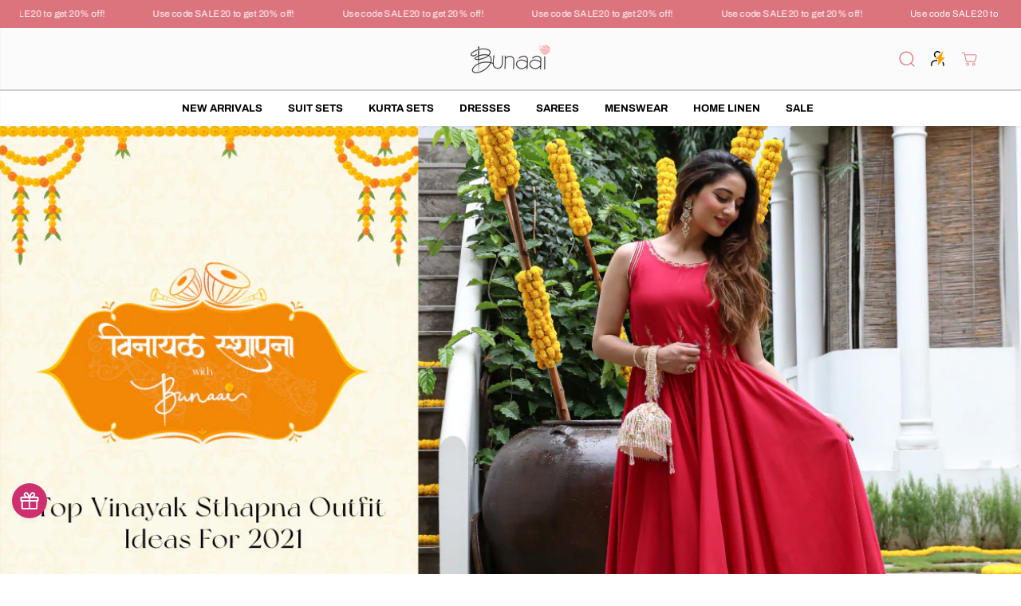

--- FILE ---
content_type: text/html; charset=utf-8
request_url: https://www.bunaai.com/web-pixels@1d2a099fw23dfb22ep557258f5m7a2edbae/custom/web-pixel-15859900@6/sandbox/modern/blogs/news/top-vinayak-sthapna-outfit-ideas-for-2021
body_size: 1044
content:
<!DOCTYPE html>
<html>
  <head>
    <meta charset="utf-8">
    <title>Web Pixels Manager Sandbox</title>
    <script src="https://www.bunaai.com/cdn/wpm/s1d2a099fw23dfb22ep557258f5m7a2edbaem.js"></script>

    <script type="text/javascript">
  (function(shopify) {shopify.extend('WebPixel::Render', function(api) {
var analytics=api.analytics,browser=api.browser,init=api.init;
// Step 1. Initialize the JavaScript pixel SDK (make sure to exclude HTML)

 //gtag starts here
const script = document.createElement('script');
script.setAttribute('src', 'https://www.googletagmanager.com/gtag/js?id=AW-719549336');
script.setAttribute('async', '');
document.head.appendChild(script);

window.dataLayer = window.dataLayer || [];
function gtag(){dataLayer.push(arguments);}
gtag('js', new Date());
gtag('config', 'AW-719549336');
//gtag ends here


//ec + purchase code starts here
analytics.subscribe("checkout_completed", (event) => {
  gtag('set', 'user_data', {
    "email": event.data.checkout.email,
    "phone_number": event.data.checkout.phone
  });
  gtag('event', 'conversion', {
    'send_to': 'AW-719549336/pVJhCLWk5bcBEJjnjdcC',
    'value': event.data.checkout.totalPrice.amount,
    'transaction_id': event.data.checkout.order.id,
    'currency': event.data.checkout.currencyCode
  });
});

// Step 2. Subscribe to customer events with analytics.subscribe(), and add tracking
//  analytics.subscribe("event_name", event => {
//    pixel("track", "event_name", event.data);
//  });


//const TAG_ID = 'G-S0DWJ78KWS';

//const script = document.createElement('script');
//script.setAttribute('src', `https://www.googletagmanager.com/gtag/js?id=${TAG_ID}`);
//script.setAttribute('async', '');
//document.head.appendChild(script);

//window.dataLayer = window.dataLayer || [];
//function gtag(){dataLayer.push(arguments);}

//gtag('js', new Date());
//gtag('config', TAG_ID);

// Step 2. Subscribe to customer events using the analytics.subscribe() API
//const sendGAEvent = (eventName, eventData) => {
  //gtag("event", eventName, eventData);
//};

//const createItemData = (product) => {
 // return {
 //   item_id: product.sku,
 //   item_name: product.product.title,
 //   item_variant: product.title,
  //  currency: product.price.currencyCode,
 //   item_brand: product.product.vendor,
 //   price: product.price.amount,
 // };
//};

//const createLineItemsData = (lineItems) => {
 // return lineItems.map((item) => {
 //   return {
  //   item_id: item.variant.sku,
  //  item_name: item.title,
   //   item_variant: item?.variant.title,
//     currency: item.variant.price.currencyCode,
//      item_brand: item.variant.product.vendor,
 //     price: item.variant.price.amount,
  //    quantity: item.quantity,
//    };
//  });
//};

//analytics.subscribe("search_submitted", (event) => {
 // const { query } = event.data.searchResult;
 // sendGAEvent("search", { search_term: query });
//  sendGAEvent("view_search_results", { search_term: query, items: [] });
//});

//analytics.subscribe("collection_viewed", (event) => {
//  const { id, title } = event.data.collection;
//  sendGAEvent("view_item_list", { item_list_id: id, item_list_name: title, items: [] });
//});

//analytics.subscribe("product_added_to_cart", (event) => {
 // const { cartLine } = event.data;
 // const totalPrice = cartLine.merchandise.price.amount * cartLine.quantity;
 // const itemData = createItemData(cartLine.merchandise.product);

 // sendGAEvent("add_to_cart", {
 //   currency: cartLine.merchandise.price.currencyCode,
 //   value: totalPrice.toFixed(2),
 //   items: [Object.assign(itemData, { quantity: cartLine.quantity })],
//  });
//});

//analytics.subscribe("product_viewed", (event) => {
 // const { productVariant } = event.data;
 // const itemData = createItemData(productVariant);

//  sendGAEvent("view_item", {
 //   currency: productVariant.price.currencyCode,
   // value: productVariant.price.amount,
 //   items: [itemData],
//  });
//});

//analytics.subscribe("checkout_started", (event) => {
 // const checkoutData = ga4CheckoutEvents(event);
 // sendGAEvent("begin_checkout", checkoutData);
//});

//analytics.subscribe("payment_info_submitted", (event) => {
//  const checkoutData = ga4CheckoutEvents(event);
//  sendGAEvent("add_payment_info", checkoutData);
//});

//analytics.subscribe("checkout_completed", (event) => {
  //const checkoutData = ga4CheckoutEvents(event);
  //const { checkout } = event.data;
  
  //checkoutData.transaction_id = checkout.order?.id || checkout.token;
 // checkoutData.shipping = checkout.shippingLine?.price.amount || //checkout.shipping_line?.price.amount || 0;
//  checkoutData.tax = checkout.totalTax?.amount || 0;
  
 // sendGAEvent("purchase", checkoutData);
//});

//function ga4CheckoutEvents(event) {
//  const { checkout } = event.data;
//  const lineItems = createLineItemsData(checkout.lineItems);
  
//  return {
 //   currency: checkout.totalPrice.currencyCode,
 //   value: checkout.totalPrice.amount,
//    items: lineItems,
//  };
//}
});})(self.webPixelsManager.createShopifyExtend('15859900', 'custom'));

</script>

  </head>
  <body></body>
</html>


--- FILE ---
content_type: text/css
request_url: https://www.bunaai.com/cdn/shop/t/152/assets/cust_old.css?v=85925853967952154911761546338
body_size: -484
content:
@import url('https://fonts.googleapis.com/css2?family=Tangerine:wght@400;700&display=swap');
@import url('https://fonts.googleapis.com/css2?family=Libre+Baskerville:ital,wght@0,400;0,700;1,400&display=swap');
@import url('https://fonts.googleapis.com/css2?family=Lato:ital,wght@0,100;0,300;0,400;0,700;0,900;1,100;1,300;1,400;1,700;1,900&display=swap');

--- FILE ---
content_type: text/javascript; charset=utf-8
request_url: https://www.bunaai.com/web-pixels@1d2a099fw23dfb22ep557258f5m7a2edbae/web-pixel-79921340@f49e0651045b0c0e99a753f02cb121e6/sandbox/worker.modern.js
body_size: -763
content:
importScripts('https://www.bunaai.com/cdn/wpm/s1d2a099fw23dfb22ep557258f5m7a2edbaem.js');
globalThis.shopify = self.webPixelsManager.createShopifyExtend('79921340', 'APP');
importScripts('/web-pixels/strict/app/web-pixel-79921340@f49e0651045b0c0e99a753f02cb121e6.js');


--- FILE ---
content_type: text/javascript; charset=utf-8
request_url: https://www.bunaai.com/web-pixels@1d2a099fw23dfb22ep557258f5m7a2edbae/web-pixel-1128628590@34ad157958823915625854214640f0bf/sandbox/worker.modern.js
body_size: -544
content:
importScripts('https://www.bunaai.com/cdn/wpm/s1d2a099fw23dfb22ep557258f5m7a2edbaem.js');
globalThis.shopify = self.webPixelsManager.createShopifyExtend('1128628590', 'APP');
importScripts('/web-pixels/strict/app/web-pixel-1128628590@34ad157958823915625854214640f0bf.js');
